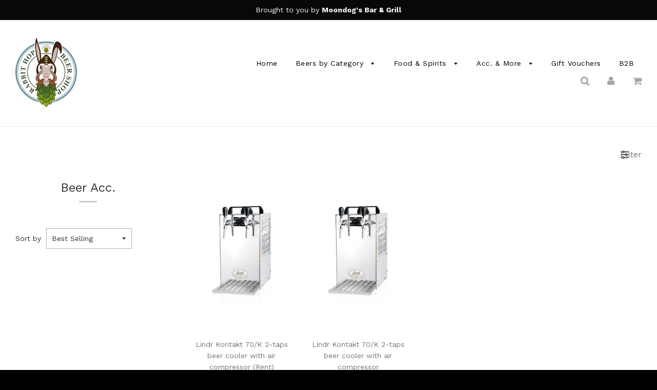

--- FILE ---
content_type: text/html; charset=utf-8
request_url: https://rabbithop.cy/collections/beer-acc
body_size: 21356
content:
<!doctype html>
<!--[if IE 8]><html class="no-js lt-ie9" lang="en"> <![endif]-->
<!--[if IE 9 ]><html class="ie9 no-js"> <![endif]-->
<!--[if (gt IE 9)|!(IE)]><!--> <html class="no-js"> <!--<![endif]-->
<head>
  <meta name="google-site-verification" content="ccPN7h3MJXYZ0D4X6_Pco7HCld3N8BKLtlh0VjjSHvo" />
  <!-- Basic page needs ================================================== -->
  <meta charset="utf-8">
  <meta http-equiv="X-UA-Compatible" content="IE=edge">

	
	  <link rel="shortcut icon" href="//rabbithop.cy/cdn/shop/files/logo_for_blak_backgrounds_2_32x32.png?v=1620304301" type="image/png">
	

  <!-- Title and description ================================================== -->
  <title>
  Beer Acc. &ndash; Rabbit Hop by Moondog&#39;s 
  </title>

  

  <!-- Helpers ================================================== -->
  <!-- /snippets/social-meta-tags.liquid -->


<meta property="og:type" content="website">
  <meta property="og:title" content="Beer Acc.">
  

<meta property="og:url" content="https://rabbithop.cy/collections/beer-acc">
<meta property="og:site_name" content="Rabbit Hop by Moondog&#39;s ">




  <meta name="twitter:card" content="summary">


  <link rel="canonical" href="https://rabbithop.cy/collections/beer-acc">
  
	<meta name="viewport" content="width=device-width, initial-scale=1, shrink-to-fit=no">
  
  <meta name="theme-color" content="#747474">

  <!-- CSS ================================================== -->
  <link href="//rabbithop.cy/cdn/shop/t/7/assets/plugins.css?v=76507292464411895591697174366" rel="stylesheet" type="text/css" media="all" />
  <link href="//rabbithop.cy/cdn/shop/t/7/assets/timber.scss.css?v=87547556103855736941697174366" rel="stylesheet" type="text/css" media="all" />

  
		<link href="//fonts.googleapis.com/css?family=Work+Sans:400,700" rel="stylesheet" type="text/css" media="all" />
	
	


		<link href="//fonts.googleapis.com/css?family=Work+Sans:400,700" rel="stylesheet" type="text/css" media="all" />
	
	

  <!-- Header hook for plugins ================================================== -->
  <script>window.performance && window.performance.mark && window.performance.mark('shopify.content_for_header.start');</script><meta name="google-site-verification" content="qSb3zzqndYYZSGhgXgSpme3dktpI6gHIxFiJcMuRFy0">
<meta id="shopify-digital-wallet" name="shopify-digital-wallet" content="/17816091/digital_wallets/dialog">
<meta name="shopify-checkout-api-token" content="5615a9badbf4953af77c1f399e4b3dd4">
<meta id="in-context-paypal-metadata" data-shop-id="17816091" data-venmo-supported="false" data-environment="production" data-locale="en_US" data-paypal-v4="true" data-currency="EUR">
<link rel="alternate" type="application/atom+xml" title="Feed" href="/collections/beer-acc.atom" />
<link rel="alternate" type="application/json+oembed" href="https://rabbithop.cy/collections/beer-acc.oembed">
<script async="async" src="/checkouts/internal/preloads.js?locale=en-CY"></script>
<script id="shopify-features" type="application/json">{"accessToken":"5615a9badbf4953af77c1f399e4b3dd4","betas":["rich-media-storefront-analytics"],"domain":"rabbithop.cy","predictiveSearch":true,"shopId":17816091,"locale":"en"}</script>
<script>var Shopify = Shopify || {};
Shopify.shop = "the-beer-shop-by-moondogs.myshopify.com";
Shopify.locale = "en";
Shopify.currency = {"active":"EUR","rate":"1.0"};
Shopify.country = "CY";
Shopify.theme = {"name":"Flow","id":177647055,"schema_name":"Flow","schema_version":"2","theme_store_id":801,"role":"main"};
Shopify.theme.handle = "null";
Shopify.theme.style = {"id":null,"handle":null};
Shopify.cdnHost = "rabbithop.cy/cdn";
Shopify.routes = Shopify.routes || {};
Shopify.routes.root = "/";</script>
<script type="module">!function(o){(o.Shopify=o.Shopify||{}).modules=!0}(window);</script>
<script>!function(o){function n(){var o=[];function n(){o.push(Array.prototype.slice.apply(arguments))}return n.q=o,n}var t=o.Shopify=o.Shopify||{};t.loadFeatures=n(),t.autoloadFeatures=n()}(window);</script>
<script id="shop-js-analytics" type="application/json">{"pageType":"collection"}</script>
<script defer="defer" async type="module" src="//rabbithop.cy/cdn/shopifycloud/shop-js/modules/v2/client.init-shop-cart-sync_BdyHc3Nr.en.esm.js"></script>
<script defer="defer" async type="module" src="//rabbithop.cy/cdn/shopifycloud/shop-js/modules/v2/chunk.common_Daul8nwZ.esm.js"></script>
<script type="module">
  await import("//rabbithop.cy/cdn/shopifycloud/shop-js/modules/v2/client.init-shop-cart-sync_BdyHc3Nr.en.esm.js");
await import("//rabbithop.cy/cdn/shopifycloud/shop-js/modules/v2/chunk.common_Daul8nwZ.esm.js");

  window.Shopify.SignInWithShop?.initShopCartSync?.({"fedCMEnabled":true,"windoidEnabled":true});

</script>
<script>(function() {
  var isLoaded = false;
  function asyncLoad() {
    if (isLoaded) return;
    isLoaded = true;
    var urls = ["https:\/\/cdn.shopify.com\/s\/files\/1\/1781\/6091\/t\/7\/assets\/sca-qv-scripts-noconfig.js?15721453479064794840\u0026shop=the-beer-shop-by-moondogs.myshopify.com","https:\/\/www.orderlogicapp.com\/embedded_js\/production_base.js?1552685248\u0026shop=the-beer-shop-by-moondogs.myshopify.com","https:\/\/assets.loopclub.io\/recommendations\/storefront\/js\/personalized-recommendations-v1.js?shop=the-beer-shop-by-moondogs.myshopify.com","https:\/\/cloudsearch-1f874.kxcdn.com\/shopify.js?srp=\/a\/search\u0026shop=the-beer-shop-by-moondogs.myshopify.com","https:\/\/www.myregistry.com\/ScriptPlatform\/Shopify\/AddToMrButton.js?siteKey=ix5U10rB9CuIuJfZHbGAzA2\u0026lang=en\u0026version=718246400\u0026shop=the-beer-shop-by-moondogs.myshopify.com","https:\/\/cdn.nfcube.com\/instafeed-89ed1cd05086503cd73a4d9e4efd823a.js?shop=the-beer-shop-by-moondogs.myshopify.com","https:\/\/sales-pop.carecart.io\/lib\/salesnotifier.js?shop=the-beer-shop-by-moondogs.myshopify.com","https:\/\/cdn.hextom.com\/js\/freeshippingbar.js?shop=the-beer-shop-by-moondogs.myshopify.com"];
    for (var i = 0; i < urls.length; i++) {
      var s = document.createElement('script');
      s.type = 'text/javascript';
      s.async = true;
      s.src = urls[i];
      var x = document.getElementsByTagName('script')[0];
      x.parentNode.insertBefore(s, x);
    }
  };
  if(window.attachEvent) {
    window.attachEvent('onload', asyncLoad);
  } else {
    window.addEventListener('load', asyncLoad, false);
  }
})();</script>
<script id="__st">var __st={"a":17816091,"offset":7200,"reqid":"359e59b9-db72-462d-9866-71377383a23d-1769019374","pageurl":"rabbithop.cy\/collections\/beer-acc","u":"f04d08433e5e","p":"collection","rtyp":"collection","rid":33320566818};</script>
<script>window.ShopifyPaypalV4VisibilityTracking = true;</script>
<script id="captcha-bootstrap">!function(){'use strict';const t='contact',e='account',n='new_comment',o=[[t,t],['blogs',n],['comments',n],[t,'customer']],c=[[e,'customer_login'],[e,'guest_login'],[e,'recover_customer_password'],[e,'create_customer']],r=t=>t.map((([t,e])=>`form[action*='/${t}']:not([data-nocaptcha='true']) input[name='form_type'][value='${e}']`)).join(','),a=t=>()=>t?[...document.querySelectorAll(t)].map((t=>t.form)):[];function s(){const t=[...o],e=r(t);return a(e)}const i='password',u='form_key',d=['recaptcha-v3-token','g-recaptcha-response','h-captcha-response',i],f=()=>{try{return window.sessionStorage}catch{return}},m='__shopify_v',_=t=>t.elements[u];function p(t,e,n=!1){try{const o=window.sessionStorage,c=JSON.parse(o.getItem(e)),{data:r}=function(t){const{data:e,action:n}=t;return t[m]||n?{data:e,action:n}:{data:t,action:n}}(c);for(const[e,n]of Object.entries(r))t.elements[e]&&(t.elements[e].value=n);n&&o.removeItem(e)}catch(o){console.error('form repopulation failed',{error:o})}}const l='form_type',E='cptcha';function T(t){t.dataset[E]=!0}const w=window,h=w.document,L='Shopify',v='ce_forms',y='captcha';let A=!1;((t,e)=>{const n=(g='f06e6c50-85a8-45c8-87d0-21a2b65856fe',I='https://cdn.shopify.com/shopifycloud/storefront-forms-hcaptcha/ce_storefront_forms_captcha_hcaptcha.v1.5.2.iife.js',D={infoText:'Protected by hCaptcha',privacyText:'Privacy',termsText:'Terms'},(t,e,n)=>{const o=w[L][v],c=o.bindForm;if(c)return c(t,g,e,D).then(n);var r;o.q.push([[t,g,e,D],n]),r=I,A||(h.body.append(Object.assign(h.createElement('script'),{id:'captcha-provider',async:!0,src:r})),A=!0)});var g,I,D;w[L]=w[L]||{},w[L][v]=w[L][v]||{},w[L][v].q=[],w[L][y]=w[L][y]||{},w[L][y].protect=function(t,e){n(t,void 0,e),T(t)},Object.freeze(w[L][y]),function(t,e,n,w,h,L){const[v,y,A,g]=function(t,e,n){const i=e?o:[],u=t?c:[],d=[...i,...u],f=r(d),m=r(i),_=r(d.filter((([t,e])=>n.includes(e))));return[a(f),a(m),a(_),s()]}(w,h,L),I=t=>{const e=t.target;return e instanceof HTMLFormElement?e:e&&e.form},D=t=>v().includes(t);t.addEventListener('submit',(t=>{const e=I(t);if(!e)return;const n=D(e)&&!e.dataset.hcaptchaBound&&!e.dataset.recaptchaBound,o=_(e),c=g().includes(e)&&(!o||!o.value);(n||c)&&t.preventDefault(),c&&!n&&(function(t){try{if(!f())return;!function(t){const e=f();if(!e)return;const n=_(t);if(!n)return;const o=n.value;o&&e.removeItem(o)}(t);const e=Array.from(Array(32),(()=>Math.random().toString(36)[2])).join('');!function(t,e){_(t)||t.append(Object.assign(document.createElement('input'),{type:'hidden',name:u})),t.elements[u].value=e}(t,e),function(t,e){const n=f();if(!n)return;const o=[...t.querySelectorAll(`input[type='${i}']`)].map((({name:t})=>t)),c=[...d,...o],r={};for(const[a,s]of new FormData(t).entries())c.includes(a)||(r[a]=s);n.setItem(e,JSON.stringify({[m]:1,action:t.action,data:r}))}(t,e)}catch(e){console.error('failed to persist form',e)}}(e),e.submit())}));const S=(t,e)=>{t&&!t.dataset[E]&&(n(t,e.some((e=>e===t))),T(t))};for(const o of['focusin','change'])t.addEventListener(o,(t=>{const e=I(t);D(e)&&S(e,y())}));const B=e.get('form_key'),M=e.get(l),P=B&&M;t.addEventListener('DOMContentLoaded',(()=>{const t=y();if(P)for(const e of t)e.elements[l].value===M&&p(e,B);[...new Set([...A(),...v().filter((t=>'true'===t.dataset.shopifyCaptcha))])].forEach((e=>S(e,t)))}))}(h,new URLSearchParams(w.location.search),n,t,e,['guest_login'])})(!0,!0)}();</script>
<script integrity="sha256-4kQ18oKyAcykRKYeNunJcIwy7WH5gtpwJnB7kiuLZ1E=" data-source-attribution="shopify.loadfeatures" defer="defer" src="//rabbithop.cy/cdn/shopifycloud/storefront/assets/storefront/load_feature-a0a9edcb.js" crossorigin="anonymous"></script>
<script data-source-attribution="shopify.dynamic_checkout.dynamic.init">var Shopify=Shopify||{};Shopify.PaymentButton=Shopify.PaymentButton||{isStorefrontPortableWallets:!0,init:function(){window.Shopify.PaymentButton.init=function(){};var t=document.createElement("script");t.src="https://rabbithop.cy/cdn/shopifycloud/portable-wallets/latest/portable-wallets.en.js",t.type="module",document.head.appendChild(t)}};
</script>
<script data-source-attribution="shopify.dynamic_checkout.buyer_consent">
  function portableWalletsHideBuyerConsent(e){var t=document.getElementById("shopify-buyer-consent"),n=document.getElementById("shopify-subscription-policy-button");t&&n&&(t.classList.add("hidden"),t.setAttribute("aria-hidden","true"),n.removeEventListener("click",e))}function portableWalletsShowBuyerConsent(e){var t=document.getElementById("shopify-buyer-consent"),n=document.getElementById("shopify-subscription-policy-button");t&&n&&(t.classList.remove("hidden"),t.removeAttribute("aria-hidden"),n.addEventListener("click",e))}window.Shopify?.PaymentButton&&(window.Shopify.PaymentButton.hideBuyerConsent=portableWalletsHideBuyerConsent,window.Shopify.PaymentButton.showBuyerConsent=portableWalletsShowBuyerConsent);
</script>
<script data-source-attribution="shopify.dynamic_checkout.cart.bootstrap">document.addEventListener("DOMContentLoaded",(function(){function t(){return document.querySelector("shopify-accelerated-checkout-cart, shopify-accelerated-checkout")}if(t())Shopify.PaymentButton.init();else{new MutationObserver((function(e,n){t()&&(Shopify.PaymentButton.init(),n.disconnect())})).observe(document.body,{childList:!0,subtree:!0})}}));
</script>
<link id="shopify-accelerated-checkout-styles" rel="stylesheet" media="screen" href="https://rabbithop.cy/cdn/shopifycloud/portable-wallets/latest/accelerated-checkout-backwards-compat.css" crossorigin="anonymous">
<style id="shopify-accelerated-checkout-cart">
        #shopify-buyer-consent {
  margin-top: 1em;
  display: inline-block;
  width: 100%;
}

#shopify-buyer-consent.hidden {
  display: none;
}

#shopify-subscription-policy-button {
  background: none;
  border: none;
  padding: 0;
  text-decoration: underline;
  font-size: inherit;
  cursor: pointer;
}

#shopify-subscription-policy-button::before {
  box-shadow: none;
}

      </style>

<script>window.performance && window.performance.mark && window.performance.mark('shopify.content_for_header.end');</script>

  <!-- OrderLogic checkout restrictions ========================================= -->
  <script>
DEBUG_KEY = "__olDebug";

if (typeof olCreateCookie == 'undefined') {
    var olCreateCookie = function (name, value, days) {
        if (days) {
            var date = new Date();
            date.setTime(date.getTime() + (days * 24 * 60 * 60 * 1000));
            var expires = "; expires=" + date.toGMTString();
        }
        else var expires = "";
        document.cookie = name + "=" + JSON.stringify(value) + expires + "; path=/; SameSite=None; Secure";
    };
}

if (typeof olReadCookie == 'undefined') {
    var olReadCookie = function (name) {
        var nameEQ = name + "=";
        var ca = document.cookie.split(';');
        // the cookie is being created, there is a problem with the following logic matching the name
        for (var i = 0; i < ca.length; i++) {
            var c = ca[i];
            while (c.charAt(0) == ' ') c = c.substring(1, c.length);
            if (c.indexOf(nameEQ) == 0) return JSON.parse(c.substring(nameEQ.length, c.length));
        }
        return;
    };
}

if (typeof getOlCacheBuster == 'undefined') {
    var getOlCacheBuster = function() {
        if ( typeof getOlCacheBuster.olCacheBuster == 'undefined') {
            scriptsArray = Array.prototype.slice.call(document.getElementsByTagName("script"));
            scriptsArray = scriptsArray.concat(Array.prototype.slice.call(document.getElementsByTagName("noscript")));
            for (var i=0; i<scriptsArray.length; i++) {
                cacheBusterArray = scriptsArray[i].innerHTML.match(/orderlogicapp.com\\\/embedded_js\\\/production_base.js\?(\d+)/);
                if (cacheBusterArray == null) {
                    cacheBusterString = scriptsArray[i].getAttribute('src');
                    if (cacheBusterString != null) {
                        cacheBusterArray = cacheBusterString.match(/orderlogicapp.com\/embedded_js\/production_base.js\?(\d+)/);
                    }
                }
                if (cacheBusterArray != null) {
                    getOlCacheBuster.olCacheBuster = cacheBusterArray[1];
                    break;
                }
            }
        }
        return getOlCacheBuster.olCacheBuster;
    }
}

if (typeof ol_hostname == 'undefined') {
    var ol_hostname = 'www.orderlogicapp.com';
    var ol_debug = olReadCookie(DEBUG_KEY);
    if (window.location.search.replace("?", "").substring(0, 7) == 'olDebug') {
        ol_debug = window.location.search.replace("?olDebug=", "");
        if (ol_debug == 'false') ol_debug = false;
        olCreateCookie(DEBUG_KEY, ol_debug, null);
    }
}

var ol_cachebuster = getOlCacheBuster();
if (( typeof ol_cachebuster != 'undefined') || (ol_debug)) {
    if (typeof ol_script == 'undefined') {
        var ol_script = document.createElement('script');
        ol_script.type = 'text/javascript';
        ol_script.async = true;
        ol_script.src = "https://" + (ol_debug ? 'dev.orderlogicapp.com' : ol_hostname) + "/embedded_js/store.js?" + ol_cachebuster;
        document.head.appendChild(ol_script);
    }
}



olProductData = { 
}


</script>

  <!-- /snippets/oldIE-js.liquid -->


<!--[if lt IE 9]>
<script src="//cdnjs.cloudflare.com/ajax/libs/html5shiv/3.7.2/html5shiv.min.js" type="text/javascript"></script>
<script src="//rabbithop.cy/cdn/shop/t/7/assets/respond.min.js?v=52248677837542619231487063509" type="text/javascript"></script>
<link href="//rabbithop.cy/cdn/shop/t/7/assets/respond-proxy.html" id="respond-proxy" rel="respond-proxy" />
<link href="//rabbithop.cy/search?q=459124153136bddaf6e0c7f1284f79ff" id="respond-redirect" rel="respond-redirect" />
<script src="//rabbithop.cy/search?q=459124153136bddaf6e0c7f1284f79ff" type="text/javascript"></script>
<![endif]-->


  <script src="//ajax.googleapis.com/ajax/libs/jquery/1.11.0/jquery.min.js" type="text/javascript"></script>
  <script src="//rabbithop.cy/cdn/shop/t/7/assets/modernizr.min.js?v=137617515274177302221487063508" type="text/javascript"></script>
  <script src="//rabbithop.cy/cdn/shop/t/7/assets/owlCarousel.js?v=117781154333170414341487063508" type="text/javascript"></script>

  
  

<link rel="stylesheet" href="//rabbithop.cy/cdn/shop/t/7/assets/sca-quick-view.css?v=127443948230706355921487426401">
<link rel="stylesheet" href="//rabbithop.cy/cdn/shop/t/7/assets/sca-jquery.fancybox.css?v=50433719388693846841487426400">

<script src="//rabbithop.cy/cdn/shopifycloud/storefront/assets/themes_support/option_selection-b017cd28.js" type="text/javascript"></script>

 
      <link href="//rabbithop.cy/cdn/shop/t/7/assets/paymentfont.scss.css?v=65188045319264988021768038600" rel="stylesheet" type="text/css" media="all" />
    
<!-- BEGIN app block: shopify://apps/xcloud-search-product-filter/blocks/cloudsearch_opt/8ddbd0bf-e311-492e-ab28-69d0ad268fac --><!-- END app block --><!-- BEGIN app block: shopify://apps/glood-product-recommendations/blocks/app-embed/6e79d991-1504-45bb-88e3-1fb55a4f26cd -->













<script
  id="glood-loader"
  page-enabled="true"
>
  (function () {
    function generateUUID() {
      const timestampInSecs = Math.floor(Date.now() / 1000);
      if (typeof window.crypto.randomUUID === 'function') {
        return `${timestampInSecs}-${window.crypto.randomUUID()}`;
      }
      const generateUID = () =>
        ([1e7] + -1e3 + -4e3 + -8e3 + -1e11).replace(/[018]/g, c =>
            (
            c ^
            (Math.random() * 16 >> c / 4)
          ).toString(16)
        );
      return `${timestampInSecs}-${generateUID()}`;
    }

    function setCookie(name, value, days) {
      if(!days){
        document.cookie = `${name}=${value}; path=/`;
        return;
      }
      const expires = new Date(Date.now() + days * 24 * 60 * 60 * 1000).toUTCString();
      document.cookie = `${name}=${value}; expires=${expires}; path=/`;
    }

    function getCookie(name) {
      const nameEQ = name + "=";
      const cookies = document.cookie.split(';');
      for (let i = 0; i < cookies.length; i++) {
        let cookie = cookies[i].trim();
        if (cookie.indexOf(nameEQ) === 0) return cookie.substring(nameEQ.length);
      }
      return null;
    }

    let uuid = getCookie('rk_uid');

    // Set the cookie with rk_uid key only if it doesn't exist
    if (!uuid) {
      uuid = generateUUID();
      
        setCookie('rk_uid', uuid); // setting cookie for a session
      
    }

    document.addEventListener("visitorConsentCollected", (event) => {
      if(event.detail.preferencesAllowed && event.detail.analyticsAllowed && event.detail.marketingAllowed){
        setCookie('rk_uid', uuid, 365); // setting cookie for a year
      }
    });

    let customer = {};
    if ("") {
      customer = {
        acceptsMarketing: false,
        b2b: false,
        email: "",
        firstName: "",
        hasAccount: null,
        id: 0,
        lastName: "",
        name: "",
        ordersCount: 0,
        phone: "",
        tags: null,
        totalSpent: 0,
        address: null,
      };
    }
    function initializeGloodObject() {
      window.glood = {
        config: {
          uid: uuid,
          pageUrl: "rabbithop.cy" + "/collections/beer-acc",
          pageType: 'collection'
        },
        shop: {
          myShopifyDomain: "the-beer-shop-by-moondogs.myshopify.com",
          locale: "en",
          currencyCode: "EUR",
          moneyFormat: "€{{amount}}",
          id: "17816091",
          domain: "rabbithop.cy",
          currencyRate: window.Shopify?.currency?.rate || 1,
        },
        shopify: {
          rootUrl: "/"
        },
        localization: {
          country: "CY",
          market: {
            handle: "cy",
            id: "1608712383"
          },
          language: {
            locale: "en",
            primary: true,
            rootUrl: "/"
          },
          currency: "EUR"
        },
        product: null,
        collection: {"id":33320566818,"handle":"beer-acc","updated_at":"2024-04-05T10:19:08+03:00","published_at":"2018-06-18T18:30:30+03:00","sort_order":"best-selling","template_suffix":"","published_scope":"web","title":"Beer Acc.","body_html":""},
        customer,
        cart: {"note":null,"attributes":{},"original_total_price":0,"total_price":0,"total_discount":0,"total_weight":0.0,"item_count":0,"items":[],"requires_shipping":false,"currency":"EUR","items_subtotal_price":0,"cart_level_discount_applications":[],"checkout_charge_amount":0},
        version: "v2",
        storefrontTemplateUrl: "",
        appEmbedSettings: {"enable-design-mode-preview":true,"load-glood-ai-bundles":true,"saperateBlockAPICalls":false,"init-event-name":"","jsCode":"","custom_styles":"","enableRecommendationV3":false,"enableReleaseCandiatePreview":false,"wait-for-privacy-consent":false,"disable-rk-styles":false,"add-glide-init-timeouts":false},
        theme: {
          id: window.Shopify.theme?.id, // Since liquid theme object from shopify is depricated
          themeStoreId: window.Shopify.theme?.theme_store_id
        },
        insideShopifyEditor: false
      };
    }

    
      initializeGloodObject();
    

    try{
      function func(){
        
      }
      func();
    } catch(error){
      console.warn('GLOOD.AI: Error in js code from app-embed', error)
    };
  })();

  function _handleGloodEditorV3SectionError(sectionId) {
    const sectionElement = document.querySelector(`#rk-widget-${sectionId}`);
    const errorText = "Glood Product Recommendation Section (id: __SECTION_ID__) is not visible. Use the following steps to ensure it is loaded correctly. Please ignore if this is expected.".replace('__SECTION_ID__', sectionId)
    if (sectionElement && sectionElement.getAttribute('data-inside-shopify-editor') === 'true' && false) {
      sectionElement.innerHTML = `
        <div style="
            padding: 28px;
            background: #ffffff;
            border-radius: 12px;
            box-shadow: 0 4px 12px rgba(0, 0, 0, 0.1);
            margin: 32px auto;
            border: 1px solid #E2E8F0;
            font-family: 'Inter', -apple-system, BlinkMacSystemFont, 'Segoe UI', Roboto, Oxygen, Ubuntu, Cantarell, sans-serif;
            margin-top: 40px;
            margin-bottom: 40px;
        ">
            <h2 style="
                margin-bottom: 10px;
                font-size: 16px;
                font-weight: 700;
                display: flex;
                align-items: center;
                gap: 8px;
            ">
                ${errorText}
            </h2>

            <div style="
                color: #374151;
                font-size: 15px;
                line-height: 1.6;
            ">
                <ul style="
                    margin: 0;
                    padding-left: 20px;
                    list-style-type: disc;
                    font-size: 14px;
                ">
                    <li style="margin-bottom: 10px;">Make sure this section is created and enabled in the Glood.AI app.</li>
                    <li style="margin-bottom: 10px;">Check that the V3 templates are set up correctly and properly configured.</li>
                    <li style="margin-bottom: 10px;">Verify the section settings such as AI Recommendations, Excluded Products &amp; Tags, Filter Criteria, etc.</li>
                    <li style="margin-bottom: 10px;">
                        You can ignore this message if this section was recently viewed or is intentionally excluded from this page.
                    </li>
                    <li style="margin-bottom: 10px;">
                        Need further assistance?
                        <a href="mailto:support@glood.ai" style="
                            color: #2563EB;
                            font-weight: 500;
                            text-decoration: none;
                        ">Feel free to reach out to our support team.</a>.
                    </li>
                </ul>

                <div style="
                    margin-top: 20px;
                    padding: 12px;
                    border-left: 4px solid #CBD5E0;
                    background: #F8FAFC;
                    color: #64748B;
                    font-style: italic;
                    font-size: 14px;
                ">
                    <b>Note: This message is only visible in the editor and won&#39;t appear to store visitors.</b>
                </div>
            </div>
        </div>
      `;
    } else if (sectionElement && sectionElement.getAttribute('data-inside-shopify-editor') === 'true' && !false) {
      sectionElement.innerHTML = `
        <div style="
            padding: 28px;
            background: #ffffff;
            border-radius: 12px;
            box-shadow: 0 4px 12px rgba(0, 0, 0, 0.1);
            margin: 32px auto;
            border: 1px solid #E2E8F0;
            font-family: 'Inter', -apple-system, BlinkMacSystemFont, 'Segoe UI', Roboto, Oxygen, Ubuntu, Cantarell, sans-serif;
            margin-top: 40px;
            margin-bottom: 40px;
        ">
            <h2 style="
                margin-bottom: 10px;
                font-size: 16px;
                font-weight: 700;
                display: flex;
                align-items: center;
                gap: 8px;
            ">
                ${errorText}
            </h2>

            <div style="
                color: #374151;
                font-size: 15px;
                line-height: 1.6;
            ">

                <ul style="
                    margin: 0;
                    padding-left: 20px;
                    list-style-type: disc;
                    font-size: 14px;
                ">
                    <li style="margin-bottom: 10px;">Make sure a section with this ID exists and is properly set up in the Glood.AI app.</li>
                    <li style="margin-bottom: 10px;">Check that the correct template is assigned to this section.</li>
                    <li style="margin-bottom: 10px;">
                        You can ignore this message if this section was recently viewed or is intentionally excluded from this page.
                    </li>
                    <li style="margin-bottom: 10px;">
                        Need further assistance?
                        <a href="mailto:support@glood.ai" style="
                            color: #2563EB;
                            font-weight: 500;
                            text-decoration: none;
                        ">Feel free to reach out to our support team.</a>.
                    </li>
                </ul>

                <div style="
                    margin-top: 20px;
                    padding: 12px;
                    border-left: 4px solid #CBD5E0;
                    background: #F8FAFC;
                    color: #64748B;
                    font-style: italic;
                    font-size: 14px;
                ">
                    <b>Note: This message is only visible in the editor and won&#39;t appear to store visitors.</b>
                </div>
            </div>
        </div>
      `
    }
  }
</script>




  <script
    id="rk-app-bundle-main-js"
    src="https://cdn.shopify.com/extensions/019b7745-ac18-7bf4-8204-83b79876332f/recommendation-kit-120/assets/glood-ai-bundles.js"
    type="text/javascript"
    defer
  ></script>
  <link
    href="https://cdn.shopify.com/extensions/019b7745-ac18-7bf4-8204-83b79876332f/recommendation-kit-120/assets/glood-ai-bundles-styles.css"
    rel="stylesheet"
    type="text/css"
    media="print"
    onload="this.media='all'"
  >




  
    <script
      id="rk-app-embed-main-js"
      src="https://cdn.shopify.com/extensions/019b7745-ac18-7bf4-8204-83b79876332f/recommendation-kit-120/assets/glood-ai-recommendations.js"
      type="text/javascript"
      defer
    ></script>
  



    
      <link
        href="https://cdn.shopify.com/extensions/019b7745-ac18-7bf4-8204-83b79876332f/recommendation-kit-120/assets/glood-ai-recommendations-styles.css"
        rel="stylesheet"
        type="text/css"
        media="print"
        onload="this.media='all'"
      >
  

  <style>
    .__gai-skl-cont {
      gap: 5px;
      width: 100%;
    }

    .__gai-skl-card {
      display: flex;
      flex-direction: column;
      gap: 10px;
      width: 100%;
      border-radius: 10px;
    }

    .__gai-skl-img {
      width: 100%;
      background-color: #f0f0f0;
      border-radius: 10px;
    }

    .__gai-skl-text {
      width: 100%;
      height: 20px;
      background-color: #f0f0f0;
      border-radius: 5px;
    }

    .__gai-shimmer-effect {
      display: block !important;
      background: linear-gradient(
        90deg,
        rgba(200, 200, 200, 0.3) 25%,
        rgba(200, 200, 200, 0.5) 50%,
        rgba(200, 200, 200, 0.3) 75%
      );
      background-size: 200% 100%;
      animation: skeleton-loading 1.5s infinite;
      border-radius: 4px;
    }

    .__gai-skl-buy-btn {
      width: 100%;
      height: 40px;
      margin-left: 0;
      border-radius: 10px;
    }

    .__gai-btn-full-width {
      width: 100%;
      margin-left: 0;
    }

    .__gai-skl-header {
      width: 100%;
      display: flex;
      justify-content: start;
      align-items: center;
      padding: 12px 0 12px 0;
    }

    .__gai-skl-amz-small {
      display: block;
      margin-top: 10px;
    }

    .__gai-skl-title {
      width: 50%;
      height: 26px;
      border-radius: 10px;
    }

    .__gai-skl-amazon {
      display: flex;
      align-items: center;
      justify-content: start;
      flex-direction: column;
    }

    .__gai-skl-amazon .__gai-skl-card {
      display: flex;
      justify-content: start;
      align-items: start;
      flex-direction: row;
    }

    .__gai-skl-amazon .__gai-skl-img {
      width: 50%;
      max-width: 100px;
    }

    .__gai-skl-holder {
      display: flex;
      flex-direction: column;
      gap: 10px;
      width: 100%;
    }

    @media screen and (max-width: 768px) and (min-width: 481px) {
      .__gai-skl-amazon .__gai-skl-img {
        max-width: 150px;
      }
    }

    @media screen and (min-width: 768px) {
      .__gai-skl-buy-btn {
        width: 140px;
        height: 40px;
        margin-left: 30px;
      }
      .__gai-skl-amazon {
        flex-direction: row;
      }

      .__gai-skl-amazon .__gai-skl-img {
        width: 100%;
        max-width: 100%;
      }

      .__gai-skl-amz-small {
        display: none !important;
      }

      .__gai-skl-cont {
        gap: 20px;
      }

      .__gai-atc-skl {
        display: none !important;
      }
      .__gai-skl-header {
        justify-content: center;
        padding: 20px 0 20px 0;
      }

      .__gai-skl-title {
        height: 26px;
      }

      .__gai-skl-amazon .__gai-skl-card {
        max-width: 600px;
        flex-direction: column;
      }
    }

    /* Keyframes for animation */
    @keyframes skeleton-loading {
      0% {
        background-position: 200% 0;
      }

      100% {
        background-position: -200% 0;
      }
    }

    .__gai-amz-details {
      display: none;
    }

    .__gai-skl-amz-saperator {
      display: flex;
      justify-content: center;
      align-items: center;
    }

    @media screen and (min-width: 768px) {
      .__gai-amz-details {
        display: flex;
        width: 100%;
        max-width: 25%;
        flex-direction: column;
        justify-items: center;
        align-items: center;
      }
      .__gai-skl-amz-mob-tit {
        display: none;
      }
    }

    .__gai-amz-prc {
      margin-bottom: 6px;
      height: 20px;
    }
  </style>



  <style>
    
  </style>


<!-- END app block --><script src="https://cdn.shopify.com/extensions/019b03f2-74ec-7b24-a3a5-6d0193115a31/cloudsearch-63/assets/shopify.js" type="text/javascript" defer="defer"></script>
<meta property="og:image" content="https://cdn.shopify.com/s/files/1/1781/6091/files/1920_1.png?v=1679387652" />
<meta property="og:image:secure_url" content="https://cdn.shopify.com/s/files/1/1781/6091/files/1920_1.png?v=1679387652" />
<meta property="og:image:width" content="1920" />
<meta property="og:image:height" content="1080" />
<link href="https://monorail-edge.shopifysvc.com" rel="dns-prefetch">
<script>(function(){if ("sendBeacon" in navigator && "performance" in window) {try {var session_token_from_headers = performance.getEntriesByType('navigation')[0].serverTiming.find(x => x.name == '_s').description;} catch {var session_token_from_headers = undefined;}var session_cookie_matches = document.cookie.match(/_shopify_s=([^;]*)/);var session_token_from_cookie = session_cookie_matches && session_cookie_matches.length === 2 ? session_cookie_matches[1] : "";var session_token = session_token_from_headers || session_token_from_cookie || "";function handle_abandonment_event(e) {var entries = performance.getEntries().filter(function(entry) {return /monorail-edge.shopifysvc.com/.test(entry.name);});if (!window.abandonment_tracked && entries.length === 0) {window.abandonment_tracked = true;var currentMs = Date.now();var navigation_start = performance.timing.navigationStart;var payload = {shop_id: 17816091,url: window.location.href,navigation_start,duration: currentMs - navigation_start,session_token,page_type: "collection"};window.navigator.sendBeacon("https://monorail-edge.shopifysvc.com/v1/produce", JSON.stringify({schema_id: "online_store_buyer_site_abandonment/1.1",payload: payload,metadata: {event_created_at_ms: currentMs,event_sent_at_ms: currentMs}}));}}window.addEventListener('pagehide', handle_abandonment_event);}}());</script>
<script id="web-pixels-manager-setup">(function e(e,d,r,n,o){if(void 0===o&&(o={}),!Boolean(null===(a=null===(i=window.Shopify)||void 0===i?void 0:i.analytics)||void 0===a?void 0:a.replayQueue)){var i,a;window.Shopify=window.Shopify||{};var t=window.Shopify;t.analytics=t.analytics||{};var s=t.analytics;s.replayQueue=[],s.publish=function(e,d,r){return s.replayQueue.push([e,d,r]),!0};try{self.performance.mark("wpm:start")}catch(e){}var l=function(){var e={modern:/Edge?\/(1{2}[4-9]|1[2-9]\d|[2-9]\d{2}|\d{4,})\.\d+(\.\d+|)|Firefox\/(1{2}[4-9]|1[2-9]\d|[2-9]\d{2}|\d{4,})\.\d+(\.\d+|)|Chrom(ium|e)\/(9{2}|\d{3,})\.\d+(\.\d+|)|(Maci|X1{2}).+ Version\/(15\.\d+|(1[6-9]|[2-9]\d|\d{3,})\.\d+)([,.]\d+|)( \(\w+\)|)( Mobile\/\w+|) Safari\/|Chrome.+OPR\/(9{2}|\d{3,})\.\d+\.\d+|(CPU[ +]OS|iPhone[ +]OS|CPU[ +]iPhone|CPU IPhone OS|CPU iPad OS)[ +]+(15[._]\d+|(1[6-9]|[2-9]\d|\d{3,})[._]\d+)([._]\d+|)|Android:?[ /-](13[3-9]|1[4-9]\d|[2-9]\d{2}|\d{4,})(\.\d+|)(\.\d+|)|Android.+Firefox\/(13[5-9]|1[4-9]\d|[2-9]\d{2}|\d{4,})\.\d+(\.\d+|)|Android.+Chrom(ium|e)\/(13[3-9]|1[4-9]\d|[2-9]\d{2}|\d{4,})\.\d+(\.\d+|)|SamsungBrowser\/([2-9]\d|\d{3,})\.\d+/,legacy:/Edge?\/(1[6-9]|[2-9]\d|\d{3,})\.\d+(\.\d+|)|Firefox\/(5[4-9]|[6-9]\d|\d{3,})\.\d+(\.\d+|)|Chrom(ium|e)\/(5[1-9]|[6-9]\d|\d{3,})\.\d+(\.\d+|)([\d.]+$|.*Safari\/(?![\d.]+ Edge\/[\d.]+$))|(Maci|X1{2}).+ Version\/(10\.\d+|(1[1-9]|[2-9]\d|\d{3,})\.\d+)([,.]\d+|)( \(\w+\)|)( Mobile\/\w+|) Safari\/|Chrome.+OPR\/(3[89]|[4-9]\d|\d{3,})\.\d+\.\d+|(CPU[ +]OS|iPhone[ +]OS|CPU[ +]iPhone|CPU IPhone OS|CPU iPad OS)[ +]+(10[._]\d+|(1[1-9]|[2-9]\d|\d{3,})[._]\d+)([._]\d+|)|Android:?[ /-](13[3-9]|1[4-9]\d|[2-9]\d{2}|\d{4,})(\.\d+|)(\.\d+|)|Mobile Safari.+OPR\/([89]\d|\d{3,})\.\d+\.\d+|Android.+Firefox\/(13[5-9]|1[4-9]\d|[2-9]\d{2}|\d{4,})\.\d+(\.\d+|)|Android.+Chrom(ium|e)\/(13[3-9]|1[4-9]\d|[2-9]\d{2}|\d{4,})\.\d+(\.\d+|)|Android.+(UC? ?Browser|UCWEB|U3)[ /]?(15\.([5-9]|\d{2,})|(1[6-9]|[2-9]\d|\d{3,})\.\d+)\.\d+|SamsungBrowser\/(5\.\d+|([6-9]|\d{2,})\.\d+)|Android.+MQ{2}Browser\/(14(\.(9|\d{2,})|)|(1[5-9]|[2-9]\d|\d{3,})(\.\d+|))(\.\d+|)|K[Aa][Ii]OS\/(3\.\d+|([4-9]|\d{2,})\.\d+)(\.\d+|)/},d=e.modern,r=e.legacy,n=navigator.userAgent;return n.match(d)?"modern":n.match(r)?"legacy":"unknown"}(),u="modern"===l?"modern":"legacy",c=(null!=n?n:{modern:"",legacy:""})[u],f=function(e){return[e.baseUrl,"/wpm","/b",e.hashVersion,"modern"===e.buildTarget?"m":"l",".js"].join("")}({baseUrl:d,hashVersion:r,buildTarget:u}),m=function(e){var d=e.version,r=e.bundleTarget,n=e.surface,o=e.pageUrl,i=e.monorailEndpoint;return{emit:function(e){var a=e.status,t=e.errorMsg,s=(new Date).getTime(),l=JSON.stringify({metadata:{event_sent_at_ms:s},events:[{schema_id:"web_pixels_manager_load/3.1",payload:{version:d,bundle_target:r,page_url:o,status:a,surface:n,error_msg:t},metadata:{event_created_at_ms:s}}]});if(!i)return console&&console.warn&&console.warn("[Web Pixels Manager] No Monorail endpoint provided, skipping logging."),!1;try{return self.navigator.sendBeacon.bind(self.navigator)(i,l)}catch(e){}var u=new XMLHttpRequest;try{return u.open("POST",i,!0),u.setRequestHeader("Content-Type","text/plain"),u.send(l),!0}catch(e){return console&&console.warn&&console.warn("[Web Pixels Manager] Got an unhandled error while logging to Monorail."),!1}}}}({version:r,bundleTarget:l,surface:e.surface,pageUrl:self.location.href,monorailEndpoint:e.monorailEndpoint});try{o.browserTarget=l,function(e){var d=e.src,r=e.async,n=void 0===r||r,o=e.onload,i=e.onerror,a=e.sri,t=e.scriptDataAttributes,s=void 0===t?{}:t,l=document.createElement("script"),u=document.querySelector("head"),c=document.querySelector("body");if(l.async=n,l.src=d,a&&(l.integrity=a,l.crossOrigin="anonymous"),s)for(var f in s)if(Object.prototype.hasOwnProperty.call(s,f))try{l.dataset[f]=s[f]}catch(e){}if(o&&l.addEventListener("load",o),i&&l.addEventListener("error",i),u)u.appendChild(l);else{if(!c)throw new Error("Did not find a head or body element to append the script");c.appendChild(l)}}({src:f,async:!0,onload:function(){if(!function(){var e,d;return Boolean(null===(d=null===(e=window.Shopify)||void 0===e?void 0:e.analytics)||void 0===d?void 0:d.initialized)}()){var d=window.webPixelsManager.init(e)||void 0;if(d){var r=window.Shopify.analytics;r.replayQueue.forEach((function(e){var r=e[0],n=e[1],o=e[2];d.publishCustomEvent(r,n,o)})),r.replayQueue=[],r.publish=d.publishCustomEvent,r.visitor=d.visitor,r.initialized=!0}}},onerror:function(){return m.emit({status:"failed",errorMsg:"".concat(f," has failed to load")})},sri:function(e){var d=/^sha384-[A-Za-z0-9+/=]+$/;return"string"==typeof e&&d.test(e)}(c)?c:"",scriptDataAttributes:o}),m.emit({status:"loading"})}catch(e){m.emit({status:"failed",errorMsg:(null==e?void 0:e.message)||"Unknown error"})}}})({shopId: 17816091,storefrontBaseUrl: "https://rabbithop.cy",extensionsBaseUrl: "https://extensions.shopifycdn.com/cdn/shopifycloud/web-pixels-manager",monorailEndpoint: "https://monorail-edge.shopifysvc.com/unstable/produce_batch",surface: "storefront-renderer",enabledBetaFlags: ["2dca8a86"],webPixelsConfigList: [{"id":"830669128","configuration":"{\"config\":\"{\\\"pixel_id\\\":\\\"G-P3FCJ2JC3Q\\\",\\\"target_country\\\":\\\"GR\\\",\\\"gtag_events\\\":[{\\\"type\\\":\\\"begin_checkout\\\",\\\"action_label\\\":\\\"G-P3FCJ2JC3Q\\\"},{\\\"type\\\":\\\"search\\\",\\\"action_label\\\":\\\"G-P3FCJ2JC3Q\\\"},{\\\"type\\\":\\\"view_item\\\",\\\"action_label\\\":[\\\"G-P3FCJ2JC3Q\\\",\\\"MC-D4PB34SPFV\\\"]},{\\\"type\\\":\\\"purchase\\\",\\\"action_label\\\":[\\\"G-P3FCJ2JC3Q\\\",\\\"MC-D4PB34SPFV\\\"]},{\\\"type\\\":\\\"page_view\\\",\\\"action_label\\\":[\\\"G-P3FCJ2JC3Q\\\",\\\"MC-D4PB34SPFV\\\"]},{\\\"type\\\":\\\"add_payment_info\\\",\\\"action_label\\\":\\\"G-P3FCJ2JC3Q\\\"},{\\\"type\\\":\\\"add_to_cart\\\",\\\"action_label\\\":\\\"G-P3FCJ2JC3Q\\\"}],\\\"enable_monitoring_mode\\\":false}\"}","eventPayloadVersion":"v1","runtimeContext":"OPEN","scriptVersion":"b2a88bafab3e21179ed38636efcd8a93","type":"APP","apiClientId":1780363,"privacyPurposes":[],"dataSharingAdjustments":{"protectedCustomerApprovalScopes":["read_customer_address","read_customer_email","read_customer_name","read_customer_personal_data","read_customer_phone"]}},{"id":"253526344","configuration":"{\"pixel_id\":\"1065653857193162\",\"pixel_type\":\"facebook_pixel\",\"metaapp_system_user_token\":\"-\"}","eventPayloadVersion":"v1","runtimeContext":"OPEN","scriptVersion":"ca16bc87fe92b6042fbaa3acc2fbdaa6","type":"APP","apiClientId":2329312,"privacyPurposes":["ANALYTICS","MARKETING","SALE_OF_DATA"],"dataSharingAdjustments":{"protectedCustomerApprovalScopes":["read_customer_address","read_customer_email","read_customer_name","read_customer_personal_data","read_customer_phone"]}},{"id":"152174920","eventPayloadVersion":"v1","runtimeContext":"LAX","scriptVersion":"1","type":"CUSTOM","privacyPurposes":["MARKETING"],"name":"Meta pixel (migrated)"},{"id":"shopify-app-pixel","configuration":"{}","eventPayloadVersion":"v1","runtimeContext":"STRICT","scriptVersion":"0450","apiClientId":"shopify-pixel","type":"APP","privacyPurposes":["ANALYTICS","MARKETING"]},{"id":"shopify-custom-pixel","eventPayloadVersion":"v1","runtimeContext":"LAX","scriptVersion":"0450","apiClientId":"shopify-pixel","type":"CUSTOM","privacyPurposes":["ANALYTICS","MARKETING"]}],isMerchantRequest: false,initData: {"shop":{"name":"Rabbit Hop by Moondog's ","paymentSettings":{"currencyCode":"EUR"},"myshopifyDomain":"the-beer-shop-by-moondogs.myshopify.com","countryCode":"CY","storefrontUrl":"https:\/\/rabbithop.cy"},"customer":null,"cart":null,"checkout":null,"productVariants":[],"purchasingCompany":null},},"https://rabbithop.cy/cdn","fcfee988w5aeb613cpc8e4bc33m6693e112",{"modern":"","legacy":""},{"shopId":"17816091","storefrontBaseUrl":"https:\/\/rabbithop.cy","extensionBaseUrl":"https:\/\/extensions.shopifycdn.com\/cdn\/shopifycloud\/web-pixels-manager","surface":"storefront-renderer","enabledBetaFlags":"[\"2dca8a86\"]","isMerchantRequest":"false","hashVersion":"fcfee988w5aeb613cpc8e4bc33m6693e112","publish":"custom","events":"[[\"page_viewed\",{}],[\"collection_viewed\",{\"collection\":{\"id\":\"33320566818\",\"title\":\"Beer Acc.\",\"productVariants\":[{\"price\":{\"amount\":60.0,\"currencyCode\":\"EUR\"},\"product\":{\"title\":\"Lindr Kontakt 70\/K 2-taps beer cooler with air compressor (Rent)\",\"vendor\":\"Rabbit Hop by Moondog's\",\"id\":\"6733991608511\",\"untranslatedTitle\":\"Lindr Kontakt 70\/K 2-taps beer cooler with air compressor (Rent)\",\"url\":\"\/products\/lindr-kontakt-70-k-2-taps-beer-cooler-with-air-compressor-hire\",\"type\":\"\"},\"id\":\"39991586291903\",\"image\":{\"src\":\"\/\/rabbithop.cy\/cdn\/shop\/products\/unnamed_da2d9465-7655-4adf-a769-5e2432c37f7c.png?v=1623341832\"},\"sku\":\"\",\"title\":\"Default Title\",\"untranslatedTitle\":\"Default Title\"},{\"price\":{\"amount\":1190.0,\"currencyCode\":\"EUR\"},\"product\":{\"title\":\"Lindr Kontakt 70\/K 2-taps beer cooler with air compressor\",\"vendor\":\"Rabbit Hop by Moondog's\",\"id\":\"657088249890\",\"untranslatedTitle\":\"Lindr Kontakt 70\/K 2-taps beer cooler with air compressor\",\"url\":\"\/products\/kontakt-70-k\",\"type\":\"\"},\"id\":\"7507280986146\",\"image\":{\"src\":\"\/\/rabbithop.cy\/cdn\/shop\/products\/unnamed.png?v=1546225300\"},\"sku\":\"\",\"title\":\"Default Title\",\"untranslatedTitle\":\"Default Title\"}]}}]]"});</script><script>
  window.ShopifyAnalytics = window.ShopifyAnalytics || {};
  window.ShopifyAnalytics.meta = window.ShopifyAnalytics.meta || {};
  window.ShopifyAnalytics.meta.currency = 'EUR';
  var meta = {"products":[{"id":6733991608511,"gid":"gid:\/\/shopify\/Product\/6733991608511","vendor":"Rabbit Hop by Moondog's","type":"","handle":"lindr-kontakt-70-k-2-taps-beer-cooler-with-air-compressor-hire","variants":[{"id":39991586291903,"price":6000,"name":"Lindr Kontakt 70\/K 2-taps beer cooler with air compressor (Rent)","public_title":null,"sku":""}],"remote":false},{"id":657088249890,"gid":"gid:\/\/shopify\/Product\/657088249890","vendor":"Rabbit Hop by Moondog's","type":"","handle":"kontakt-70-k","variants":[{"id":7507280986146,"price":119000,"name":"Lindr Kontakt 70\/K 2-taps beer cooler with air compressor","public_title":null,"sku":""}],"remote":false}],"page":{"pageType":"collection","resourceType":"collection","resourceId":33320566818,"requestId":"359e59b9-db72-462d-9866-71377383a23d-1769019374"}};
  for (var attr in meta) {
    window.ShopifyAnalytics.meta[attr] = meta[attr];
  }
</script>
<script class="analytics">
  (function () {
    var customDocumentWrite = function(content) {
      var jquery = null;

      if (window.jQuery) {
        jquery = window.jQuery;
      } else if (window.Checkout && window.Checkout.$) {
        jquery = window.Checkout.$;
      }

      if (jquery) {
        jquery('body').append(content);
      }
    };

    var hasLoggedConversion = function(token) {
      if (token) {
        return document.cookie.indexOf('loggedConversion=' + token) !== -1;
      }
      return false;
    }

    var setCookieIfConversion = function(token) {
      if (token) {
        var twoMonthsFromNow = new Date(Date.now());
        twoMonthsFromNow.setMonth(twoMonthsFromNow.getMonth() + 2);

        document.cookie = 'loggedConversion=' + token + '; expires=' + twoMonthsFromNow;
      }
    }

    var trekkie = window.ShopifyAnalytics.lib = window.trekkie = window.trekkie || [];
    if (trekkie.integrations) {
      return;
    }
    trekkie.methods = [
      'identify',
      'page',
      'ready',
      'track',
      'trackForm',
      'trackLink'
    ];
    trekkie.factory = function(method) {
      return function() {
        var args = Array.prototype.slice.call(arguments);
        args.unshift(method);
        trekkie.push(args);
        return trekkie;
      };
    };
    for (var i = 0; i < trekkie.methods.length; i++) {
      var key = trekkie.methods[i];
      trekkie[key] = trekkie.factory(key);
    }
    trekkie.load = function(config) {
      trekkie.config = config || {};
      trekkie.config.initialDocumentCookie = document.cookie;
      var first = document.getElementsByTagName('script')[0];
      var script = document.createElement('script');
      script.type = 'text/javascript';
      script.onerror = function(e) {
        var scriptFallback = document.createElement('script');
        scriptFallback.type = 'text/javascript';
        scriptFallback.onerror = function(error) {
                var Monorail = {
      produce: function produce(monorailDomain, schemaId, payload) {
        var currentMs = new Date().getTime();
        var event = {
          schema_id: schemaId,
          payload: payload,
          metadata: {
            event_created_at_ms: currentMs,
            event_sent_at_ms: currentMs
          }
        };
        return Monorail.sendRequest("https://" + monorailDomain + "/v1/produce", JSON.stringify(event));
      },
      sendRequest: function sendRequest(endpointUrl, payload) {
        // Try the sendBeacon API
        if (window && window.navigator && typeof window.navigator.sendBeacon === 'function' && typeof window.Blob === 'function' && !Monorail.isIos12()) {
          var blobData = new window.Blob([payload], {
            type: 'text/plain'
          });

          if (window.navigator.sendBeacon(endpointUrl, blobData)) {
            return true;
          } // sendBeacon was not successful

        } // XHR beacon

        var xhr = new XMLHttpRequest();

        try {
          xhr.open('POST', endpointUrl);
          xhr.setRequestHeader('Content-Type', 'text/plain');
          xhr.send(payload);
        } catch (e) {
          console.log(e);
        }

        return false;
      },
      isIos12: function isIos12() {
        return window.navigator.userAgent.lastIndexOf('iPhone; CPU iPhone OS 12_') !== -1 || window.navigator.userAgent.lastIndexOf('iPad; CPU OS 12_') !== -1;
      }
    };
    Monorail.produce('monorail-edge.shopifysvc.com',
      'trekkie_storefront_load_errors/1.1',
      {shop_id: 17816091,
      theme_id: 177647055,
      app_name: "storefront",
      context_url: window.location.href,
      source_url: "//rabbithop.cy/cdn/s/trekkie.storefront.cd680fe47e6c39ca5d5df5f0a32d569bc48c0f27.min.js"});

        };
        scriptFallback.async = true;
        scriptFallback.src = '//rabbithop.cy/cdn/s/trekkie.storefront.cd680fe47e6c39ca5d5df5f0a32d569bc48c0f27.min.js';
        first.parentNode.insertBefore(scriptFallback, first);
      };
      script.async = true;
      script.src = '//rabbithop.cy/cdn/s/trekkie.storefront.cd680fe47e6c39ca5d5df5f0a32d569bc48c0f27.min.js';
      first.parentNode.insertBefore(script, first);
    };
    trekkie.load(
      {"Trekkie":{"appName":"storefront","development":false,"defaultAttributes":{"shopId":17816091,"isMerchantRequest":null,"themeId":177647055,"themeCityHash":"10176873851977500858","contentLanguage":"en","currency":"EUR","eventMetadataId":"56eb9bf2-54a9-4e0a-874e-45b159cde750"},"isServerSideCookieWritingEnabled":true,"monorailRegion":"shop_domain","enabledBetaFlags":["65f19447"]},"Session Attribution":{},"S2S":{"facebookCapiEnabled":false,"source":"trekkie-storefront-renderer","apiClientId":580111}}
    );

    var loaded = false;
    trekkie.ready(function() {
      if (loaded) return;
      loaded = true;

      window.ShopifyAnalytics.lib = window.trekkie;

      var originalDocumentWrite = document.write;
      document.write = customDocumentWrite;
      try { window.ShopifyAnalytics.merchantGoogleAnalytics.call(this); } catch(error) {};
      document.write = originalDocumentWrite;

      window.ShopifyAnalytics.lib.page(null,{"pageType":"collection","resourceType":"collection","resourceId":33320566818,"requestId":"359e59b9-db72-462d-9866-71377383a23d-1769019374","shopifyEmitted":true});

      var match = window.location.pathname.match(/checkouts\/(.+)\/(thank_you|post_purchase)/)
      var token = match? match[1]: undefined;
      if (!hasLoggedConversion(token)) {
        setCookieIfConversion(token);
        window.ShopifyAnalytics.lib.track("Viewed Product Category",{"currency":"EUR","category":"Collection: beer-acc","collectionName":"beer-acc","collectionId":33320566818,"nonInteraction":true},undefined,undefined,{"shopifyEmitted":true});
      }
    });


        var eventsListenerScript = document.createElement('script');
        eventsListenerScript.async = true;
        eventsListenerScript.src = "//rabbithop.cy/cdn/shopifycloud/storefront/assets/shop_events_listener-3da45d37.js";
        document.getElementsByTagName('head')[0].appendChild(eventsListenerScript);

})();</script>
  <script>
  if (!window.ga || (window.ga && typeof window.ga !== 'function')) {
    window.ga = function ga() {
      (window.ga.q = window.ga.q || []).push(arguments);
      if (window.Shopify && window.Shopify.analytics && typeof window.Shopify.analytics.publish === 'function') {
        window.Shopify.analytics.publish("ga_stub_called", {}, {sendTo: "google_osp_migration"});
      }
      console.error("Shopify's Google Analytics stub called with:", Array.from(arguments), "\nSee https://help.shopify.com/manual/promoting-marketing/pixels/pixel-migration#google for more information.");
    };
    if (window.Shopify && window.Shopify.analytics && typeof window.Shopify.analytics.publish === 'function') {
      window.Shopify.analytics.publish("ga_stub_initialized", {}, {sendTo: "google_osp_migration"});
    }
  }
</script>
<script
  defer
  src="https://rabbithop.cy/cdn/shopifycloud/perf-kit/shopify-perf-kit-3.0.4.min.js"
  data-application="storefront-renderer"
  data-shop-id="17816091"
  data-render-region="gcp-us-east1"
  data-page-type="collection"
  data-theme-instance-id="177647055"
  data-theme-name="Flow"
  data-theme-version="2"
  data-monorail-region="shop_domain"
  data-resource-timing-sampling-rate="10"
  data-shs="true"
  data-shs-beacon="true"
  data-shs-export-with-fetch="true"
  data-shs-logs-sample-rate="1"
  data-shs-beacon-endpoint="https://rabbithop.cy/api/collect"
></script>
</head>


<body id="beer-acc" class="template-collection" >

  <div id="NavDrawer" class="drawer drawer--left">
    <!-- begin mobile-nav -->
    <ul class="mobile-nav">
      <li class="mobile-nav__item mobile-nav__search">
        <form action="/search" method="get" class="input-group search-bar" role="search">
  
  <input type="search" name="q" value="" placeholder="Search our store" class="input-group-field" aria-label="Search our store">
  <span class="input-group-btn hidden">
    <button type="submit" class="btn icon-fallback-text">
      <i class="fa fa-search"></i>
      <span class="fallback-text">Search</span>
    </button>
  </span>
</form>

      </li>
      
        
        
        
          <li class="mobile-nav__item">
            <a href="/" class="mobile-nav__link">Home</a>
          </li>
        
      
        
        
        
          <li class="mobile-nav__item" aria-haspopup="true">
            <div class="mobile-nav__has-sublist">
              <a href="/collections/all" class="mobile-nav__link">Beers by Category</a>
              <div class="mobile-nav__toggle">
                <button type="button" class="icon-fallback-text mobile-nav__toggle-open">
                  <i class="fa fa-caret-right fa-lg" aria-hidden="true"></i>
                  <span class="fallback-text">See more</span>
                </button>
                <button type="button" class="icon-fallback-text mobile-nav__toggle-close">
                  <i class="fa fa-caret-down fa-lg" aria-hidden="true"></i>
                  <span class="fallback-text">"Close Cart"</span>
                </button>
              </div>
            </div>
            <ul class="mobile-nav__sublist">
              
                <li class="mobile-nav__item ">
                  <a href="/collections/our-imports" class="mobile-nav__link">Our Imports</a>
                </li>
              
                <li class="mobile-nav__item ">
                  <a href="/collections/lagers-pilsners" class="mobile-nav__link">Lagers + Pilsners</a>
                </li>
              
                <li class="mobile-nav__item ">
                  <a href="/collections/blonde-ale" class="mobile-nav__link">Blonde Ale</a>
                </li>
              
                <li class="mobile-nav__item ">
                  <a href="/collections/dark-lagers-porters-stout" class="mobile-nav__link">Porters, Stouts &amp; Dark Ales</a>
                </li>
              
                <li class="mobile-nav__item ">
                  <a href="/collections/indian-pale-ale" class="mobile-nav__link">India Pale Ale + Pale Ale</a>
                </li>
              
                <li class="mobile-nav__item ">
                  <a href="/collections/trappist" class="mobile-nav__link">Trappist &amp; Speciality</a>
                </li>
              
                <li class="mobile-nav__item ">
                  <a href="/collections/weisse-wit" class="mobile-nav__link">Weisse + Wit</a>
                </li>
              
                <li class="mobile-nav__item ">
                  <a href="/collections/fruit-cider-ginger-beers-2" class="mobile-nav__link">Amber Ales &amp; Fruit Beers</a>
                </li>
              
                <li class="mobile-nav__item ">
                  <a href="/collections/cider" class="mobile-nav__link">Cider</a>
                </li>
              
                <li class="mobile-nav__item ">
                  <a href="/collections/sour" class="mobile-nav__link">Sour</a>
                </li>
              
                <li class="mobile-nav__item ">
                  <a href="/collections/alcohol-free/Alcohol-Free" class="mobile-nav__link">Alcohol Free</a>
                </li>
              
                <li class="mobile-nav__item ">
                  <a href="/collections/special-offers" class="mobile-nav__link">Special offers</a>
                </li>
              
                <li class="mobile-nav__item ">
                  <a href="/collections/all" class="mobile-nav__link">All</a>
                </li>
              
            </ul>
          </li>
        
      
        
        
        
          <li class="mobile-nav__item" aria-haspopup="true">
            <div class="mobile-nav__has-sublist">
              <a href="/" class="mobile-nav__link">Food & Spirits</a>
              <div class="mobile-nav__toggle">
                <button type="button" class="icon-fallback-text mobile-nav__toggle-open">
                  <i class="fa fa-caret-right fa-lg" aria-hidden="true"></i>
                  <span class="fallback-text">See more</span>
                </button>
                <button type="button" class="icon-fallback-text mobile-nav__toggle-close">
                  <i class="fa fa-caret-down fa-lg" aria-hidden="true"></i>
                  <span class="fallback-text">"Close Cart"</span>
                </button>
              </div>
            </div>
            <ul class="mobile-nav__sublist">
              
                <li class="mobile-nav__item ">
                  <a href="/collections/cocktail" class="mobile-nav__link">Cocktails</a>
                </li>
              
                <li class="mobile-nav__item ">
                  <a href="/collections/food-acc" class="mobile-nav__link">Food Acc.</a>
                </li>
              
                <li class="mobile-nav__item ">
                  <a href="https://moondogs.com.cy/foodmenu" class="mobile-nav__link">Food Menu</a>
                </li>
              
                <li class="mobile-nav__item ">
                  <a href="/collections/spirits" class="mobile-nav__link">Spirits</a>
                </li>
              
            </ul>
          </li>
        
      
        
        
        
          <li class="mobile-nav__item" aria-haspopup="true">
            <div class="mobile-nav__has-sublist">
              <a href="/" class="mobile-nav__link">Acc. & More</a>
              <div class="mobile-nav__toggle">
                <button type="button" class="icon-fallback-text mobile-nav__toggle-open">
                  <i class="fa fa-caret-right fa-lg" aria-hidden="true"></i>
                  <span class="fallback-text">See more</span>
                </button>
                <button type="button" class="icon-fallback-text mobile-nav__toggle-close">
                  <i class="fa fa-caret-down fa-lg" aria-hidden="true"></i>
                  <span class="fallback-text">"Close Cart"</span>
                </button>
              </div>
            </div>
            <ul class="mobile-nav__sublist">
              
                <li class="mobile-nav__item ">
                  <a href="/collections/apparel" class="mobile-nav__link">Apparel</a>
                </li>
              
                <li class="mobile-nav__item  mobile-nav__item--active">
                  <a href="/collections/beer-acc" class="mobile-nav__link">Beer Acc.</a>
                </li>
              
                <li class="mobile-nav__item ">
                  <a href="/collections/beer-kegs" class="mobile-nav__link">Beer Kegs</a>
                </li>
              
                <li class="mobile-nav__item ">
                  <a href="/products/gift-card" class="mobile-nav__link">Gift Cards</a>
                </li>
              
                <li class="mobile-nav__item ">
                  <a href="/collections/beer-gifts" class="mobile-nav__link">Gifts Boxes</a>
                </li>
              
                <li class="mobile-nav__item ">
                  <a href="/collections/beer-glasses" class="mobile-nav__link">Beer Glasses</a>
                </li>
              
                <li class="mobile-nav__item ">
                  <a href="/collections/special-pack" class="mobile-nav__link">Special Packs</a>
                </li>
              
                <li class="mobile-nav__item ">
                  <a href="/collections/event-tickets" class="mobile-nav__link">Event Tickets</a>
                </li>
              
            </ul>
          </li>
        
      
        
        
        
          <li class="mobile-nav__item">
            <a href="/collections/gift-cards-vouchers" class="mobile-nav__link">Gift Vouchers</a>
          </li>
        
      
        
        
        
          <li class="mobile-nav__item">
            <a href="/pages/distribution" class="mobile-nav__link">B2B</a>
          </li>
        
      
    </ul>


      
      

      <span class="mobile-nav-header">Account</span>

	  <ul class="mobile-nav">

        
          <li class="mobile-nav__item">
            <a href="https://account.rabbithop.cy?locale=en&amp;region_country=CY" id="customer_login_link">Log in</a>
          </li>
          <li class="mobile-nav__item">
            <a href="https://account.rabbithop.cy?locale=en" id="customer_register_link">Create account</a>
          </li>
        

	</ul>

      
    <!-- //mobile-nav -->
  </div>
  

<div id="PageContainer" class="is-moved-by-drawer">

	<div id="shopify-section-announcement-bar" class="shopify-section">

  <style>

    .notification-bar{
      background-color: #080808;
      color: #faf9f9;
    }

    .notification-bar a{
      color: #faf9f9;
    }

    #site-title{
    	padding: px;
    }

</style>

  <div class="notification-bar">
      
        <a href="http://www.moondogs.com.cy" class="notification-bar__message custom-font">
          <p>Brought to you by <strong>Moondog's Bar & Grill</strong></p>
        </a>
      
  </div>



</div>

	<div id="shopify-section-header" class="shopify-section"><div data-section-id="header" data-section-type="header-section">

    <header class="site-header medium--hide small--hide">
      <div class="wrapper">

        <div class="grid--full grid--table">
          <div class="grid__item large--one-quarter">
              <div class="site-header__logo large--left" itemscope itemtype="http://schema.org/Organization">

              	
              	  <div class="site-header__logo h1" id="site-title" itemscope itemtype="http://schema.org/Organization">
              	
              	  
              	    <a href="/" itemprop="url" class="site-header__logo-image">
              	      
              	      <img src="//rabbithop.cy/cdn/shop/files/logo_for_blak_backgrounds_2_120x.png?v=1620304301"
              	           alt="Rabbit Hop by Moondog&#39;s "
              	           itemprop="logo">
              	    </a>
              	  
              	
              	  </div>
              	

              </div>
          </div>
          <div class="grid__item large--three-quarters large--text-right medium-down--hide">
            
			<div class="top-links header-font">

				<ul class="site-nav" id="AccessibleNav">
					

						

						

							<li>
								<a href="/" class="site-nav__link">Home</a>
							</li>

						

					

						

						
							<li class="site-nav--has-dropdown" aria-haspopup="true">
								<a href="/collections/all" class="site-nav__link">
									Beers by Category
									<span class="icon icon-arrow-down" aria-hidden="true"></span>
								</a>

								<ul class="site-nav__dropdown">
									
										<li>
											<a href="/collections/our-imports" class="site-nav__link">Our Imports</a>
										</li>
									
										<li>
											<a href="/collections/lagers-pilsners" class="site-nav__link">Lagers + Pilsners</a>
										</li>
									
										<li>
											<a href="/collections/blonde-ale" class="site-nav__link">Blonde Ale</a>
										</li>
									
										<li>
											<a href="/collections/dark-lagers-porters-stout" class="site-nav__link">Porters, Stouts &amp; Dark Ales</a>
										</li>
									
										<li>
											<a href="/collections/indian-pale-ale" class="site-nav__link">India Pale Ale + Pale Ale</a>
										</li>
									
										<li>
											<a href="/collections/trappist" class="site-nav__link">Trappist &amp; Speciality</a>
										</li>
									
										<li>
											<a href="/collections/weisse-wit" class="site-nav__link">Weisse + Wit</a>
										</li>
									
										<li>
											<a href="/collections/fruit-cider-ginger-beers-2" class="site-nav__link">Amber Ales &amp; Fruit Beers</a>
										</li>
									
										<li>
											<a href="/collections/cider" class="site-nav__link">Cider</a>
										</li>
									
										<li>
											<a href="/collections/sour" class="site-nav__link">Sour</a>
										</li>
									
										<li>
											<a href="/collections/alcohol-free/Alcohol-Free" class="site-nav__link">Alcohol Free</a>
										</li>
									
										<li>
											<a href="/collections/special-offers" class="site-nav__link">Special offers</a>
										</li>
									
										<li>
											<a href="/collections/all" class="site-nav__link">All</a>
										</li>
									
								</ul>
							</li>

							

					

						

						
							<li class="site-nav--has-dropdown" aria-haspopup="true">
								<a href="/" class="site-nav__link">
									Food & Spirits
									<span class="icon icon-arrow-down" aria-hidden="true"></span>
								</a>

								<ul class="site-nav__dropdown">
									
										<li>
											<a href="/collections/cocktail" class="site-nav__link">Cocktails</a>
										</li>
									
										<li>
											<a href="/collections/food-acc" class="site-nav__link">Food Acc.</a>
										</li>
									
										<li>
											<a href="https://moondogs.com.cy/foodmenu" class="site-nav__link">Food Menu</a>
										</li>
									
										<li>
											<a href="/collections/spirits" class="site-nav__link">Spirits</a>
										</li>
									
								</ul>
							</li>

							

					

						

						
							<li class="site-nav--has-dropdown" aria-haspopup="true">
								<a href="/" class="site-nav__link">
									Acc. & More
									<span class="icon icon-arrow-down" aria-hidden="true"></span>
								</a>

								<ul class="site-nav__dropdown">
									
										<li>
											<a href="/collections/apparel" class="site-nav__link">Apparel</a>
										</li>
									
										<li>
											<a href="/collections/beer-acc" class="site-nav__link">Beer Acc.</a>
										</li>
									
										<li>
											<a href="/collections/beer-kegs" class="site-nav__link">Beer Kegs</a>
										</li>
									
										<li>
											<a href="/products/gift-card" class="site-nav__link">Gift Cards</a>
										</li>
									
										<li>
											<a href="/collections/beer-gifts" class="site-nav__link">Gifts Boxes</a>
										</li>
									
										<li>
											<a href="/collections/beer-glasses" class="site-nav__link">Beer Glasses</a>
										</li>
									
										<li>
											<a href="/collections/special-pack" class="site-nav__link">Special Packs</a>
										</li>
									
										<li>
											<a href="/collections/event-tickets" class="site-nav__link">Event Tickets</a>
										</li>
									
								</ul>
							</li>

							

					

						

						

							<li>
								<a href="/collections/gift-cards-vouchers" class="site-nav__link">Gift Vouchers</a>
							</li>

						

					

						

						

							<li>
								<a href="/pages/distribution" class="site-nav__link">B2B</a>
							</li>

						

					
				</ul>

				<ul class="top-links--icon-links">

					<li>
						<a href="/search">
							<i class="fa fa-search fa-lg"></i>
						</a>
					</li>


					
						
							<li>
								<a href="/account/login" title="Log in">
									<i class="fa fa-user fa-lg"></i>
								</a>
							</li>
						
					

					<li>
						<a href="/cart" class="site-header__cart-toggle js-drawer-open-right" aria-controls="CartDrawer" aria-expanded="false">
							<i class="fa fa-shopping-cart fa-lg"></i>
              				<span class="site-header__cart-indicator hide"></span>
						</a>
					</li>

				</ul>
			</div>

            

			

          </div>
        </div>

      </div>
    </header>

<nav class="nav-bar mobile-nav-bar-wrapper large--hide medium-down--show">
  <div class="wrapper">
    <div class="large--hide medium-down--show">
      <div class="mobile-grid--table">
        <div class="grid__item one-third">
          <div class="site-nav--mobile">
            <button type="button" class="icon-fallback-text site-nav__link js-drawer-open-left" aria-controls="NavDrawer" aria-expanded="false">
              <i class="fa fa-bars fa-2x"></i>
              <span class="fallback-text">Menu</span>
            </button>
          </div>
        </div>

        <div class="grid__item one-third">
          
          	  <div class="site-header__logo h1" id="site-title" itemscope itemtype="http://schema.org/Organization">
          	
          	  
          	    <a href="/" itemprop="url" class="site-header__logo-image">
          	      
          	      <img src="//rabbithop.cy/cdn/shop/files/logo_for_blak_backgrounds_2_120x.png?v=1620304301"
          	           srcset="//rabbithop.cy/cdn/shop/files/logo_for_blak_backgrounds_2_120x.png?v=1620304301 1x, //rabbithop.cy/cdn/shop/files/logo_for_blak_backgrounds_2_120x@2x.png?v=1620304301 2x"
          	           alt="Rabbit Hop by Moondog&#39;s "
          	           itemprop="logo">
          	    </a>
          	  
          	
          	  </div>
          	
        </div>

        <div class="grid__item one-third text-right">
          <div class="site-nav--mobile">
            <a href="/cart" class="js-drawer-open-right site-nav__link" aria-controls="CartDrawer" aria-expanded="false">
              <span class="icon-fallback-text">
                <i class="fa fa-shopping-cart fa-2x"></i>
                <span class="site-header__cart-indicator hide"></span>
                <span class="fallback-text">Cart</span>
              </span>
            </a>
          </div>
        </div>
      </div>
    </div>
  </div>
</nav>

</div>

</div>

		

			<div class="wrapper main-content">

		

		<div id="cloud_search_filters_root"></div>
<!-- /templates/collection.liquid -->


<div id="shopify-section-collection-template" class="shopify-section">






	

			<div class="grid-uniform products--match-height">

			<div class="grid__item large--one-quarter collection-sidebar-mobile-wrapper">


				

				  

						<div class="sitewide--title-wrapper">
				      <h1 class="page--title">Beer Acc.</h1>
				    </div>

				  

				  
<div>
  <label for="sort-by">Sort by</label>
  <select id="sort-by">
    <option value="manual">Featured</option>
    <option value="price-ascending">Price, low to high</option>
    <option value="price-descending">Price, high to low</option>
    <option value="title-ascending">Alphabetically, A-Z</option>
    <option value="title-descending">Alphabetically, Z-A</option>
    <option value="created-ascending">Date, old to new</option>
    <option value="created-descending">Date, new to old</option>
    <option value="best-selling">Best Selling</option>
  </select>
</div>

<script>
function load_sort_by() {
  Shopify.queryParams = {};
  if (location.search.length) {
    for (var aKeyValue, i = 0, aCouples = location.search.substr(1).split('&'); i < aCouples.length; i++) {
      aKeyValue = aCouples[i].split('=');
      if (aKeyValue.length > 1) {
        Shopify.queryParams[decodeURIComponent(aKeyValue[0])] = decodeURIComponent(aKeyValue[1]);
      }
    }
  }
  jQuery('#sort-by')
    .val('best-selling')
    .bind('change', function() {
      Shopify.queryParams.sort_by = jQuery(this).val();
      location.search = jQuery.param(Shopify.queryParams).replace(/\+/g, '%20');
    });
}

load_sort_by();
document.addEventListener('shopify:section:load', load_sort_by);
</script>


			</div>

			  <div class="grid__item large--three-quarters collection-main-body">

			    


			    
			    <div class="small--grid--full collection-main-body-inner collection-main-body-inner--sidebar">

				

			      

			        










<div class="grid__item large--one-quarter medium--one-half small--one-half">

	<div class="grid-view-item">

  <a href="/collections/beer-acc/products/lindr-kontakt-70-k-2-taps-beer-cooler-with-air-compressor-hire" class="grid__image grid__image__match">
    <img src="//rabbithop.cy/cdn/shop/products/unnamed_da2d9465-7655-4adf-a769-5e2432c37f7c_large.png?v=1623341832" alt="Lindr Kontakt 70/K 2-taps beer cooler with air compressor - The beer shop by Moondog&#39;s ">
  </a>

  <div class="grid-view-item--desc-wrapper grid-uniform">
    <div class="grid__item large--one-whole">
      
      <p class="product-grid--title">
        <a href="/collections/beer-acc/products/lindr-kontakt-70-k-2-taps-beer-cooler-with-air-compressor-hire">Lindr Kontakt 70/K 2-taps beer cooler with air compressor (Rent)</a>
      </p>
      <p class="product-grid--price">
          
            
              €60.00
            
          
          
      </p>
    </div>
  </div>
</div>


</div>


			      

			        










<div class="grid__item large--one-quarter medium--one-half small--one-half">

	<div class="grid-view-item">

  <a href="/collections/beer-acc/products/kontakt-70-k" class="grid__image grid__image__match">
    <img src="//rabbithop.cy/cdn/shop/products/unnamed_large.png?v=1546225300" alt="Lindr Kontakt 70/K 2-taps beer cooler with air compressor - The beer shop by Moondog&#39;s ">
  </a>

  <div class="grid-view-item--desc-wrapper grid-uniform">
    <div class="grid__item large--one-whole">
      
      <p class="product-grid--title">
        <a href="/collections/beer-acc/products/kontakt-70-k">Lindr Kontakt 70/K 2-taps beer cooler with air compressor</a>
      </p>
      <p class="product-grid--price">
          
            
              €1,190.00
            
          
          
      </p>
    </div>
  </div>
</div>


</div>


			      

			    </div>

			  </div>

			</div>

		

	




</div>

		</div>

	<div id="shopify-section-footer" class="shopify-section">

    <footer class="site-footer ">
      <div class="wrapper">
        <div class="grid">


        

        	

					<div class="grid__item large--one-quarter medium--one-half small--one-whole links-footer">
						<div class="h3 footer-header">Links & Info</div>
						<ul class="footer-content">
							
								<li >
									<a href="/pages/faqs">Policies</a>
								</li>
							
								<li >
									<a href="/pages/contact-us">Contact us</a>
								</li>
							
								<li >
									<a href="/policies/refund-policy">Refund policy</a>
								</li>
							
								<li >
									<a href="https://moondogs.com.cy/beer-menu">Beer Catalogue</a>
								</li>
							
								<li >
									<a href="/policies/terms-of-service">Terms of Service</a>
								</li>
							
								<li >
									<a href="http://moondogs.com.cy/">Moondog's Bar & Grill</a>
								</li>
							
								<li >
									<a href="/pages/clientele">Where to find our beers.</a>
								</li>
							
						</ul>
					</div>
				

			

	

        	

			  	<div class="grid__item large--one-quarter medium--one-half small--one-whole content-footer">
			  		<div class="h3 footer-header">2025 © Frontrow Entertainment Limited. All Rights Reserved.</div>
			  		<div class="rte footer-article"><p>Reservations: 7000 6300<br/>Inquiries: +357 94058855 <br/>E: mail@rabbithop.cy</p><p><a href="https://tinyurl.com/yzh5bw6j" target="_blank" title="https://tinyurl.com/yzh5bw6j">Mykinon 5, 1065 Nicosia CY</a></p></div>
			  	</div>


			

	

        	
          			<div class="grid__item large--one-quarter medium--one-half small--one-whole social-media-footer">
          				<div class="h3 footer-header">Get Connected</div>
          				<ul id="sm-icons" class="clearfix">

          					
          						<li id="sm-facebook">
          							<a href="https://www.facebook.com/rabbithopcy">
          								<i class="fa fa-facebook fa-2x"></i>
          							</a>
          						</li>
          					

          					

          					

          					

          					

          					
          						<li id="sm-instagram">
          							<a href="https://www.instagram.com/rabbithopcy/">
          								<i class="fa fa-instagram fa-2x"></i>
          							</a>
          						</li>
          					

          				</ul>
          			</div>

			

	

        	
				<div class="grid__item large--one-quarter medium--one-half small--one-whole newsletter-footer">
				<div class="h3 footer-header">Newsletter</div>

				
					<p>Subscribe to our newsletter to keep informed of new products and special offers!</p>
				
				<form method="post" action="/contact#contact_form" id="contact_form" accept-charset="UTF-8" class="contact-form"><input type="hidden" name="form_type" value="customer" /><input type="hidden" name="utf8" value="✓" />
				
				
				<div class="input-group">
				<input type="email" value="" placeholder="email@example.com" name="contact[email]" id="Email" class="input-group-field footer-email-input" aria-label="email@example.com">
				<input type="hidden" name="contact[tags]" value="newsletter">
				<span>
				<input type="submit" class="btn footer-email-submit" name="subscribe" id="subscribe" value="Subscribe">
				</span>
				</div>
				
				</form>
				</div>

		

	

</div>

      <div class="grid bottom--footer">

        <div class="grid__item large--one-half">

	            <a href="/">Rabbit Hop by Moondog&#39;s </a> | <a target="_blank" rel="nofollow" href="https://www.shopify.com?utm_campaign=poweredby&amp;utm_medium=shopify&amp;utm_source=onlinestore">Powered by Shopify</a> | <a href="http://www.wetheme.com" title="Designed by WeTheme">Designed by WeTheme</a>

        </div>

        
        <div class="grid__item large--one-half text-right">

          
            
            <ul class="inline-list payment-icons">
              
                
                  <li>
                    <span class="icon-fallback-text">
                      <span class="icon icon-american_express" aria-hidden="true"></span>
                      <span class="fallback-text">american express</span>
                    </span>
                  </li>
                
              
                
              
                
                  <li>
                    <span class="icon-fallback-text">
                      <span class="icon icon-diners_club" aria-hidden="true"></span>
                      <span class="fallback-text">diners club</span>
                    </span>
                  </li>
                
              
                
                  <li>
                    <span class="icon-fallback-text">
                      <span class="icon icon-discover" aria-hidden="true"></span>
                      <span class="fallback-text">discover</span>
                    </span>
                  </li>
                
              
                
              
                
                  <li>
                    <span class="icon-fallback-text">
                      <span class="icon icon-jcb" aria-hidden="true"></span>
                      <span class="fallback-text">jcb</span>
                    </span>
                  </li>
                
              
                
                  <li>
                    <span class="icon-fallback-text">
                      <span class="icon icon-master" aria-hidden="true"></span>
                      <span class="fallback-text">master</span>
                    </span>
                  </li>
                
              
                
                  <li>
                    <span class="icon-fallback-text">
                      <span class="icon icon-paypal" aria-hidden="true"></span>
                      <span class="fallback-text">paypal</span>
                    </span>
                  </li>
                
              
                
                  <li>
                    <span class="icon-fallback-text">
                      <span class="icon icon-visa" aria-hidden="true"></span>
                      <span class="fallback-text">visa</span>
                    </span>
                  </li>
                
              
            </ul>
          

          </div>
          

      </div>

      </div>

    </footer>


</div>

</div>

  <script src="//rabbithop.cy/cdn/shop/t/7/assets/fastclick.min.js?v=29723458539410922371487063506" type="text/javascript"></script>
  <script src="//rabbithop.cy/cdn/shop/t/7/assets/plugins.js?v=172252045576851154551487063509" type="text/javascript"></script>
  <script src="//rabbithop.cy/cdn/shop/t/7/assets/instafeed.js?v=35928806501095949951487063508" type="text/javascript"></script>
  <script src="//rabbithop.cy/cdn/shop/t/7/assets/timber.js?v=154259519194632006221487066290" type="text/javascript"></script>

  

  <script src="//rabbithop.cy/cdn/shop/t/7/assets/custom.js?v=77152208619702274361487063510" type="text/javascript"></script>

  

<script type="text/javascript">
	window.addEventListener('load', function() {
		var show_popup = false;
		var pop_up_time = $('#pop-up-time').val();
		var popup_enabled = pop_up_time !== undefined;
		var has_popup_cookie = $.cookie('popup-cookie') === 'true';

		if (!popup_enabled) {
			// popup is disabled
			return;
		} else if (pop_up_time === '0') {
			// popup is shown every time
			show_popup = true;
		} else if (!has_popup_cookie) {
			// popup cookie is not set, show popup this time
			show_popup = true;
			$.cookie('popup-cookie', 'true', {expires: parseInt(pop_up_time)});
		}
		if (show_popup) {
			document.querySelector('#popup').classList.add('visible');
		}

		$('.popup--close-btn').on('click', function () {
			document.querySelector('#popup').classList.remove('visible');
		});
	});
</script>


  
  <script>
    
  </script>

  
  

  <script>
$('body').on('click', '[name="checkout"], [name="goto_pp"], [name="goto_gc"]', function() {
  if ($('#agree').is(':checked')) {
    $(this).submit();
  }
  else {
    alert("You must be over 18 to buy alcohol (it's worth the wait).");
    return false;
  }
});
</script>
<div id="sca-qv-showqv" class="sca-bm" style="display: none !important;">  
 <div>
	<!--START PRODUCT-->
	 <div class="quick-view-container fancyox-view-detail">
	    <div id="sca-qv-left" class="sca-left">
            <div id="sca-qv-sale"  class="sca-qv-sale sca-qv-hidden">Sale</div>
			<!-- START ZOOM IMAGE-->
			 <div class="sca-qv-zoom-container">
                    <div class="zoomWrapper">
					  <div id="sca-qv-zoomcontainer" class='sqa-qv-zoomcontainer'>
                              <!-- Main image  ! DON'T PUT CONTENT HERE! -->     
                      </div>
                       
                    </div>
             </div>
			<!-- END ZOOM IMAGE-->
          
            <!-- START GALLERY-->
            <div id="sca-qv-galleryid" class="sca-qv-gallery"> 
              		<!-- Collection of image ! DON'T PUT CONTENT HERE!-->
            </div>	
            <!-- END GALLERY-->
        </div>

		<!--START BUY-->
		<div id ="sca-qv-right" class="sca-right">
          	<!-- -------------------------- -->
			<div id="sca-qv-title" class="name-title" >
					<!-- Title of product ! DON'T PUT CONTENT HERE!-->
			</div>
			<!-- -------------------------- -->
			<div id ="sca-qv-price-container" class="sca-qv-price-container"  >
					<!-- price information of product ! DON'T PUT CONTENT HERE!-->
			</div>
			<!-- -------------------------- -->
			<div id="sca-qv-des" class="sca-qv-row">
					<!-- description of product ! DON'T PUT CONTENT HERE!-->
			</div>
			<!-- -------------------------- -->
			<div class="sca-qv-row">
				<a id="sca-qv-detail"  href="" > 	View full product details → </a>
			</div>
		<!-- ----------------------------------------------------------------------- -->
            <div id='sca-qv-cartform'>
	          <form id="sca-qv-add-item-form"  method="post">     
                <!-- Begin product options ! DON'T PUT CONTENT HERE!-->
                <div class="sca-qv-product-options">
                  <!-- -------------------------- -->
                  <div id="sca-qv-variant-options" class="sca-qv-optionrow">
							<!-- variant options  of product  ! DON'T PUT CONTENT HERE!-->
		          </div>  
                  <!-- -------------------------- -->
                  <div class="sca-qv-optionrow">	    
                    <label>Quantity</label>
          	        <input id="sca-qv-quantity" min="1" type="number" name="quantity" value="1"  />
                  </div>
				  <!-- -------------------------- -->
                  <div class="sca-qv-optionrow">
                     <p id="sca-qv-unavailable" class="sca-sold-out sca-qv-hidden">Unavailable</p>
                     <p id="sca-qv-sold-out" class="sca-sold-out sca-qv-hidden">Sold Out</p>
                     <input type="submit" class="sca-qv-cartbtn sca-qv-hidden" value="ADD TO CART" />
                     
                  </div>
                  <!-- -------------------------- -->
                </div>
               <!-- End product options -->
            </form>
         </div>
	   </div>
	   <!--END BUY-->
    </div>
	<!--END PRODUCT-->
 </div>
</div>


<div id="scaqv-metadata" 
autoconfig = "yes" 
noimage = "//rabbithop.cy/cdn/shop/t/7/assets/sca-qv-no-image.jpg?v=104119773571000533581487426401" 
moneyFormat = "€{{amount}}" 
jsondata = "[base64]" ></div> 
 
<!-- **BEGIN** Hextom FSB Integration // Main Include - DO NOT MODIFY -->
    <!-- **BEGIN** Hextom FSB Integration // Main - DO NOT MODIFY -->
<script type="application/javascript">
    window.hextom_fsb_meta = {
        p1: [
            
        ],
        p2: {
            
        }
    };
</script>
<!-- **END** Hextom FSB Integration // Main - DO NOT MODIFY -->
    <!-- **END** Hextom FSB Integration // Main Include - DO NOT MODIFY -->
</body>
  Liquid error (layout/theme line 264): Could not find asset snippets/age-check.liquid
</html>

<!-- Load Facebook SDK for JavaScript -->
      <div id="fb-root"></div>
      <script>
        window.fbAsyncInit = function() {
          FB.init({
            xfbml            : true,
            version          : 'v8.0'
          });
        };

        (function(d, s, id) {
        var js, fjs = d.getElementsByTagName(s)[0];
        if (d.getElementById(id)) return;
        js = d.createElement(s); js.id = id;
        js.src = 'https://connect.facebook.net/en_US/sdk/xfbml.customerchat.js';
        fjs.parentNode.insertBefore(js, fjs);
      }(document, 'script', 'facebook-jssdk'));</script>

      <!-- Your Chat Plugin code -->
      <div class="fb-customerchat"
        attribution=setup_tool
        page_id="379179352458177"
  theme_color="#666666">
      </div>


--- FILE ---
content_type: text/javascript; charset=utf-8
request_url: https://s3.us-east-2.amazonaws.com/orderlogic-production/the-beer-shop-by-moondogs_constraints.js?1552685248
body_size: 340
content:
var olConstraints = {"shop_id":17816091,"money_format":"€{{amount}}","order_min_amount":1500,"order_min_quantity":null,"order_max_quantity":null,"messages":{"modal_title":"Oops! We are really sorry, but have a minimum order limit. "},"tag_constraints":{},"tier":0,"deleted":false,"cart_metadata":false,"hide_dynamic_checkout_button":true}

--- FILE ---
content_type: application/javascript; charset=utf-8
request_url: https://recommendations.loopclub.io/v2/storefront/template/?theme_id=177647055&page=rabbithop.cy%2Fcollections%2Fbeer-acc&r_type=collection&r_id=33320566818&page_type=collection&currency=EUR&shop=the-beer-shop-by-moondogs.myshopify.com&user_id=1769019375-c38bd53b-b0a7-4ec6-98d0-ea14ff2244db&theme_store_id=801&locale=en&screen=desktop&qs=%7B%7D&client_id=d51e8d04-2415-4d25-848d-df2c464c1746&collection=beer-acc&cbt=true&cbs=true&market=1608712383&callback=jsonp_callback_98819
body_size: 172
content:
jsonp_callback_98819({"visit_id":"1769019377-9365aeab-1822-4ff1-8e35-2f5001f9d83d","widgets":[],"product":{},"shop":{"id":16193,"domain":"rabbithop.cy","name":"the-beer-shop-by-moondogs.myshopify.com","currency":"EUR","currency_format":"€{{amount}}","css":"","show_compare_at":true,"enabled_presentment_currencies":["EUR"],"extra":{},"product_reviews_app":null,"swatch_app":null,"js":"","translations":{},"analytics_enabled":[],"pixel_enabled":false},"theme":{"css":""},"user_id":"1769019375-c38bd53b-b0a7-4ec6-98d0-ea14ff2244db"});